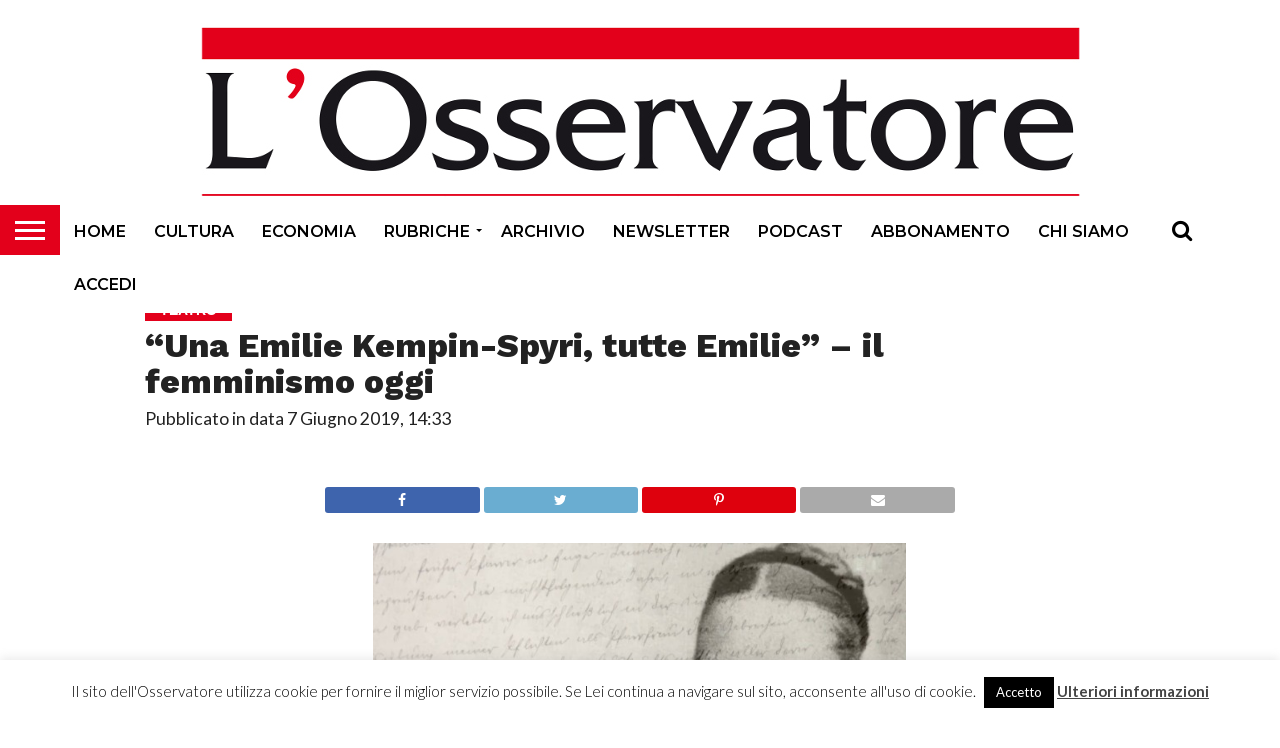

--- FILE ---
content_type: text/html; charset=UTF-8
request_url: https://www.osservatore.ch/una-emilie-kempin-spyri-tutte-emilie-il-femminismo-oggi_10614.html
body_size: 17591
content:
<!DOCTYPE html>
<html lang="it-IT">
<head>
<meta charset="UTF-8" >
<meta name="viewport" id="viewport" content="width=device-width, initial-scale=1.0, maximum-scale=1.0, minimum-scale=1.0, user-scalable=no" />


<link rel="shortcut icon" href="https://www.osservatore.ch/wp-content/uploads/2018/06/osservatore_16x16.jpg" /><link rel="alternate" type="application/rss+xml" title="RSS 2.0" href="https://www.osservatore.ch/feed" />
<link rel="alternate" type="text/xml" title="RSS .92" href="https://www.osservatore.ch/feed/rss" />
<link rel="alternate" type="application/atom+xml" title="Atom 0.3" href="https://www.osservatore.ch/feed/atom" />
<link rel="pingback" href="https://www.osservatore.ch/xmlrpc.php" />

<meta property="og:image" content="https://www.osservatore.ch/wp-content/uploads/2019/06/emilie_kempin_spyri_2.jpeg" />
<meta name="twitter:image" content="https://www.osservatore.ch/wp-content/uploads/2019/06/emilie_kempin_spyri_2.jpeg" />

<meta property="og:type" content="article" />
<meta property="og:description" content="Giovedì 13 giugno, alla vigilia dello sciopero femminista, nel Foyer dell&#8217;Aula magna dell’Università della Svizzera Italiana (ore 20:30), l&#8217;Istituto di diritto dell&#8217;USI e il Servizio pari opportunità portano nel campus di Lugano uno spettacolo teatrale sulla storia di Emilie Kempin-Spyri (1853-1901), la prima giurista svizzera. Si tratta di un viaggio temporale ed emotivo fatto dalla Emilie di ieri e da tutte [&hellip;]" />
<meta name="twitter:card" content="summary">
<meta name="twitter:url" content="https://www.osservatore.ch/una-emilie-kempin-spyri-tutte-emilie-il-femminismo-oggi_10614.html">
<meta name="twitter:title" content="“Una Emilie Kempin-Spyri, tutte Emilie” – il femminismo oggi">
<meta name="twitter:description" content="Giovedì 13 giugno, alla vigilia dello sciopero femminista, nel Foyer dell&#8217;Aula magna dell’Università della Svizzera Italiana (ore 20:30), l&#8217;Istituto di diritto dell&#8217;USI e il Servizio pari opportunità portano nel campus di Lugano uno spettacolo teatrale sulla storia di Emilie Kempin-Spyri (1853-1901), la prima giurista svizzera. Si tratta di un viaggio temporale ed emotivo fatto dalla Emilie di ieri e da tutte [&hellip;]">


<title>“Una Emilie Kempin-Spyri, tutte Emilie” – il femminismo oggi &#8211; L&#039;Osservatore</title>
<meta name='robots' content='max-image-preview:large' />
<link rel='dns-prefetch' href='//netdna.bootstrapcdn.com' />
<link rel='dns-prefetch' href='//www.googletagmanager.com' />
<link rel="alternate" type="application/rss+xml" title="L&#039;Osservatore &raquo; Feed" href="https://www.osservatore.ch/feed" />
<link rel="alternate" type="application/rss+xml" title="L&#039;Osservatore &raquo; Feed dei commenti" href="https://www.osservatore.ch/comments/feed" />
<link rel="alternate" type="application/rss+xml" title="L&#039;Osservatore &raquo; “Una Emilie Kempin-Spyri, tutte Emilie” – il femminismo oggi Feed dei commenti" href="https://www.osservatore.ch/una-emilie-kempin-spyri-tutte-emilie-il-femminismo-oggi_10614.html/feed" />
<link rel="alternate" title="oEmbed (JSON)" type="application/json+oembed" href="https://www.osservatore.ch/wp-json/oembed/1.0/embed?url=https%3A%2F%2Fwww.osservatore.ch%2Funa-emilie-kempin-spyri-tutte-emilie-il-femminismo-oggi_10614.html" />
<link rel="alternate" title="oEmbed (XML)" type="text/xml+oembed" href="https://www.osservatore.ch/wp-json/oembed/1.0/embed?url=https%3A%2F%2Fwww.osservatore.ch%2Funa-emilie-kempin-spyri-tutte-emilie-il-femminismo-oggi_10614.html&#038;format=xml" />
<!-- www.osservatore.ch is managing ads with Advanced Ads 2.0.16 – https://wpadvancedads.com/ --><script id="osser-ready">
			window.advanced_ads_ready=function(e,a){a=a||"complete";var d=function(e){return"interactive"===a?"loading"!==e:"complete"===e};d(document.readyState)?e():document.addEventListener("readystatechange",(function(a){d(a.target.readyState)&&e()}),{once:"interactive"===a})},window.advanced_ads_ready_queue=window.advanced_ads_ready_queue||[];		</script>
		<style id='wp-img-auto-sizes-contain-inline-css' type='text/css'>
img:is([sizes=auto i],[sizes^="auto," i]){contain-intrinsic-size:3000px 1500px}
/*# sourceURL=wp-img-auto-sizes-contain-inline-css */
</style>
<style id='wp-emoji-styles-inline-css' type='text/css'>

	img.wp-smiley, img.emoji {
		display: inline !important;
		border: none !important;
		box-shadow: none !important;
		height: 1em !important;
		width: 1em !important;
		margin: 0 0.07em !important;
		vertical-align: -0.1em !important;
		background: none !important;
		padding: 0 !important;
	}
/*# sourceURL=wp-emoji-styles-inline-css */
</style>
<style id='wp-block-library-inline-css' type='text/css'>
:root{--wp-block-synced-color:#7a00df;--wp-block-synced-color--rgb:122,0,223;--wp-bound-block-color:var(--wp-block-synced-color);--wp-editor-canvas-background:#ddd;--wp-admin-theme-color:#007cba;--wp-admin-theme-color--rgb:0,124,186;--wp-admin-theme-color-darker-10:#006ba1;--wp-admin-theme-color-darker-10--rgb:0,107,160.5;--wp-admin-theme-color-darker-20:#005a87;--wp-admin-theme-color-darker-20--rgb:0,90,135;--wp-admin-border-width-focus:2px}@media (min-resolution:192dpi){:root{--wp-admin-border-width-focus:1.5px}}.wp-element-button{cursor:pointer}:root .has-very-light-gray-background-color{background-color:#eee}:root .has-very-dark-gray-background-color{background-color:#313131}:root .has-very-light-gray-color{color:#eee}:root .has-very-dark-gray-color{color:#313131}:root .has-vivid-green-cyan-to-vivid-cyan-blue-gradient-background{background:linear-gradient(135deg,#00d084,#0693e3)}:root .has-purple-crush-gradient-background{background:linear-gradient(135deg,#34e2e4,#4721fb 50%,#ab1dfe)}:root .has-hazy-dawn-gradient-background{background:linear-gradient(135deg,#faaca8,#dad0ec)}:root .has-subdued-olive-gradient-background{background:linear-gradient(135deg,#fafae1,#67a671)}:root .has-atomic-cream-gradient-background{background:linear-gradient(135deg,#fdd79a,#004a59)}:root .has-nightshade-gradient-background{background:linear-gradient(135deg,#330968,#31cdcf)}:root .has-midnight-gradient-background{background:linear-gradient(135deg,#020381,#2874fc)}:root{--wp--preset--font-size--normal:16px;--wp--preset--font-size--huge:42px}.has-regular-font-size{font-size:1em}.has-larger-font-size{font-size:2.625em}.has-normal-font-size{font-size:var(--wp--preset--font-size--normal)}.has-huge-font-size{font-size:var(--wp--preset--font-size--huge)}.has-text-align-center{text-align:center}.has-text-align-left{text-align:left}.has-text-align-right{text-align:right}.has-fit-text{white-space:nowrap!important}#end-resizable-editor-section{display:none}.aligncenter{clear:both}.items-justified-left{justify-content:flex-start}.items-justified-center{justify-content:center}.items-justified-right{justify-content:flex-end}.items-justified-space-between{justify-content:space-between}.screen-reader-text{border:0;clip-path:inset(50%);height:1px;margin:-1px;overflow:hidden;padding:0;position:absolute;width:1px;word-wrap:normal!important}.screen-reader-text:focus{background-color:#ddd;clip-path:none;color:#444;display:block;font-size:1em;height:auto;left:5px;line-height:normal;padding:15px 23px 14px;text-decoration:none;top:5px;width:auto;z-index:100000}html :where(.has-border-color){border-style:solid}html :where([style*=border-top-color]){border-top-style:solid}html :where([style*=border-right-color]){border-right-style:solid}html :where([style*=border-bottom-color]){border-bottom-style:solid}html :where([style*=border-left-color]){border-left-style:solid}html :where([style*=border-width]){border-style:solid}html :where([style*=border-top-width]){border-top-style:solid}html :where([style*=border-right-width]){border-right-style:solid}html :where([style*=border-bottom-width]){border-bottom-style:solid}html :where([style*=border-left-width]){border-left-style:solid}html :where(img[class*=wp-image-]){height:auto;max-width:100%}:where(figure){margin:0 0 1em}html :where(.is-position-sticky){--wp-admin--admin-bar--position-offset:var(--wp-admin--admin-bar--height,0px)}@media screen and (max-width:600px){html :where(.is-position-sticky){--wp-admin--admin-bar--position-offset:0px}}

/*# sourceURL=wp-block-library-inline-css */
</style><style id='global-styles-inline-css' type='text/css'>
:root{--wp--preset--aspect-ratio--square: 1;--wp--preset--aspect-ratio--4-3: 4/3;--wp--preset--aspect-ratio--3-4: 3/4;--wp--preset--aspect-ratio--3-2: 3/2;--wp--preset--aspect-ratio--2-3: 2/3;--wp--preset--aspect-ratio--16-9: 16/9;--wp--preset--aspect-ratio--9-16: 9/16;--wp--preset--color--black: #000000;--wp--preset--color--cyan-bluish-gray: #abb8c3;--wp--preset--color--white: #ffffff;--wp--preset--color--pale-pink: #f78da7;--wp--preset--color--vivid-red: #cf2e2e;--wp--preset--color--luminous-vivid-orange: #ff6900;--wp--preset--color--luminous-vivid-amber: #fcb900;--wp--preset--color--light-green-cyan: #7bdcb5;--wp--preset--color--vivid-green-cyan: #00d084;--wp--preset--color--pale-cyan-blue: #8ed1fc;--wp--preset--color--vivid-cyan-blue: #0693e3;--wp--preset--color--vivid-purple: #9b51e0;--wp--preset--gradient--vivid-cyan-blue-to-vivid-purple: linear-gradient(135deg,rgb(6,147,227) 0%,rgb(155,81,224) 100%);--wp--preset--gradient--light-green-cyan-to-vivid-green-cyan: linear-gradient(135deg,rgb(122,220,180) 0%,rgb(0,208,130) 100%);--wp--preset--gradient--luminous-vivid-amber-to-luminous-vivid-orange: linear-gradient(135deg,rgb(252,185,0) 0%,rgb(255,105,0) 100%);--wp--preset--gradient--luminous-vivid-orange-to-vivid-red: linear-gradient(135deg,rgb(255,105,0) 0%,rgb(207,46,46) 100%);--wp--preset--gradient--very-light-gray-to-cyan-bluish-gray: linear-gradient(135deg,rgb(238,238,238) 0%,rgb(169,184,195) 100%);--wp--preset--gradient--cool-to-warm-spectrum: linear-gradient(135deg,rgb(74,234,220) 0%,rgb(151,120,209) 20%,rgb(207,42,186) 40%,rgb(238,44,130) 60%,rgb(251,105,98) 80%,rgb(254,248,76) 100%);--wp--preset--gradient--blush-light-purple: linear-gradient(135deg,rgb(255,206,236) 0%,rgb(152,150,240) 100%);--wp--preset--gradient--blush-bordeaux: linear-gradient(135deg,rgb(254,205,165) 0%,rgb(254,45,45) 50%,rgb(107,0,62) 100%);--wp--preset--gradient--luminous-dusk: linear-gradient(135deg,rgb(255,203,112) 0%,rgb(199,81,192) 50%,rgb(65,88,208) 100%);--wp--preset--gradient--pale-ocean: linear-gradient(135deg,rgb(255,245,203) 0%,rgb(182,227,212) 50%,rgb(51,167,181) 100%);--wp--preset--gradient--electric-grass: linear-gradient(135deg,rgb(202,248,128) 0%,rgb(113,206,126) 100%);--wp--preset--gradient--midnight: linear-gradient(135deg,rgb(2,3,129) 0%,rgb(40,116,252) 100%);--wp--preset--font-size--small: 13px;--wp--preset--font-size--medium: 20px;--wp--preset--font-size--large: 36px;--wp--preset--font-size--x-large: 42px;--wp--preset--spacing--20: 0.44rem;--wp--preset--spacing--30: 0.67rem;--wp--preset--spacing--40: 1rem;--wp--preset--spacing--50: 1.5rem;--wp--preset--spacing--60: 2.25rem;--wp--preset--spacing--70: 3.38rem;--wp--preset--spacing--80: 5.06rem;--wp--preset--shadow--natural: 6px 6px 9px rgba(0, 0, 0, 0.2);--wp--preset--shadow--deep: 12px 12px 50px rgba(0, 0, 0, 0.4);--wp--preset--shadow--sharp: 6px 6px 0px rgba(0, 0, 0, 0.2);--wp--preset--shadow--outlined: 6px 6px 0px -3px rgb(255, 255, 255), 6px 6px rgb(0, 0, 0);--wp--preset--shadow--crisp: 6px 6px 0px rgb(0, 0, 0);}:where(.is-layout-flex){gap: 0.5em;}:where(.is-layout-grid){gap: 0.5em;}body .is-layout-flex{display: flex;}.is-layout-flex{flex-wrap: wrap;align-items: center;}.is-layout-flex > :is(*, div){margin: 0;}body .is-layout-grid{display: grid;}.is-layout-grid > :is(*, div){margin: 0;}:where(.wp-block-columns.is-layout-flex){gap: 2em;}:where(.wp-block-columns.is-layout-grid){gap: 2em;}:where(.wp-block-post-template.is-layout-flex){gap: 1.25em;}:where(.wp-block-post-template.is-layout-grid){gap: 1.25em;}.has-black-color{color: var(--wp--preset--color--black) !important;}.has-cyan-bluish-gray-color{color: var(--wp--preset--color--cyan-bluish-gray) !important;}.has-white-color{color: var(--wp--preset--color--white) !important;}.has-pale-pink-color{color: var(--wp--preset--color--pale-pink) !important;}.has-vivid-red-color{color: var(--wp--preset--color--vivid-red) !important;}.has-luminous-vivid-orange-color{color: var(--wp--preset--color--luminous-vivid-orange) !important;}.has-luminous-vivid-amber-color{color: var(--wp--preset--color--luminous-vivid-amber) !important;}.has-light-green-cyan-color{color: var(--wp--preset--color--light-green-cyan) !important;}.has-vivid-green-cyan-color{color: var(--wp--preset--color--vivid-green-cyan) !important;}.has-pale-cyan-blue-color{color: var(--wp--preset--color--pale-cyan-blue) !important;}.has-vivid-cyan-blue-color{color: var(--wp--preset--color--vivid-cyan-blue) !important;}.has-vivid-purple-color{color: var(--wp--preset--color--vivid-purple) !important;}.has-black-background-color{background-color: var(--wp--preset--color--black) !important;}.has-cyan-bluish-gray-background-color{background-color: var(--wp--preset--color--cyan-bluish-gray) !important;}.has-white-background-color{background-color: var(--wp--preset--color--white) !important;}.has-pale-pink-background-color{background-color: var(--wp--preset--color--pale-pink) !important;}.has-vivid-red-background-color{background-color: var(--wp--preset--color--vivid-red) !important;}.has-luminous-vivid-orange-background-color{background-color: var(--wp--preset--color--luminous-vivid-orange) !important;}.has-luminous-vivid-amber-background-color{background-color: var(--wp--preset--color--luminous-vivid-amber) !important;}.has-light-green-cyan-background-color{background-color: var(--wp--preset--color--light-green-cyan) !important;}.has-vivid-green-cyan-background-color{background-color: var(--wp--preset--color--vivid-green-cyan) !important;}.has-pale-cyan-blue-background-color{background-color: var(--wp--preset--color--pale-cyan-blue) !important;}.has-vivid-cyan-blue-background-color{background-color: var(--wp--preset--color--vivid-cyan-blue) !important;}.has-vivid-purple-background-color{background-color: var(--wp--preset--color--vivid-purple) !important;}.has-black-border-color{border-color: var(--wp--preset--color--black) !important;}.has-cyan-bluish-gray-border-color{border-color: var(--wp--preset--color--cyan-bluish-gray) !important;}.has-white-border-color{border-color: var(--wp--preset--color--white) !important;}.has-pale-pink-border-color{border-color: var(--wp--preset--color--pale-pink) !important;}.has-vivid-red-border-color{border-color: var(--wp--preset--color--vivid-red) !important;}.has-luminous-vivid-orange-border-color{border-color: var(--wp--preset--color--luminous-vivid-orange) !important;}.has-luminous-vivid-amber-border-color{border-color: var(--wp--preset--color--luminous-vivid-amber) !important;}.has-light-green-cyan-border-color{border-color: var(--wp--preset--color--light-green-cyan) !important;}.has-vivid-green-cyan-border-color{border-color: var(--wp--preset--color--vivid-green-cyan) !important;}.has-pale-cyan-blue-border-color{border-color: var(--wp--preset--color--pale-cyan-blue) !important;}.has-vivid-cyan-blue-border-color{border-color: var(--wp--preset--color--vivid-cyan-blue) !important;}.has-vivid-purple-border-color{border-color: var(--wp--preset--color--vivid-purple) !important;}.has-vivid-cyan-blue-to-vivid-purple-gradient-background{background: var(--wp--preset--gradient--vivid-cyan-blue-to-vivid-purple) !important;}.has-light-green-cyan-to-vivid-green-cyan-gradient-background{background: var(--wp--preset--gradient--light-green-cyan-to-vivid-green-cyan) !important;}.has-luminous-vivid-amber-to-luminous-vivid-orange-gradient-background{background: var(--wp--preset--gradient--luminous-vivid-amber-to-luminous-vivid-orange) !important;}.has-luminous-vivid-orange-to-vivid-red-gradient-background{background: var(--wp--preset--gradient--luminous-vivid-orange-to-vivid-red) !important;}.has-very-light-gray-to-cyan-bluish-gray-gradient-background{background: var(--wp--preset--gradient--very-light-gray-to-cyan-bluish-gray) !important;}.has-cool-to-warm-spectrum-gradient-background{background: var(--wp--preset--gradient--cool-to-warm-spectrum) !important;}.has-blush-light-purple-gradient-background{background: var(--wp--preset--gradient--blush-light-purple) !important;}.has-blush-bordeaux-gradient-background{background: var(--wp--preset--gradient--blush-bordeaux) !important;}.has-luminous-dusk-gradient-background{background: var(--wp--preset--gradient--luminous-dusk) !important;}.has-pale-ocean-gradient-background{background: var(--wp--preset--gradient--pale-ocean) !important;}.has-electric-grass-gradient-background{background: var(--wp--preset--gradient--electric-grass) !important;}.has-midnight-gradient-background{background: var(--wp--preset--gradient--midnight) !important;}.has-small-font-size{font-size: var(--wp--preset--font-size--small) !important;}.has-medium-font-size{font-size: var(--wp--preset--font-size--medium) !important;}.has-large-font-size{font-size: var(--wp--preset--font-size--large) !important;}.has-x-large-font-size{font-size: var(--wp--preset--font-size--x-large) !important;}
/*# sourceURL=global-styles-inline-css */
</style>

<style id='classic-theme-styles-inline-css' type='text/css'>
/*! This file is auto-generated */
.wp-block-button__link{color:#fff;background-color:#32373c;border-radius:9999px;box-shadow:none;text-decoration:none;padding:calc(.667em + 2px) calc(1.333em + 2px);font-size:1.125em}.wp-block-file__button{background:#32373c;color:#fff;text-decoration:none}
/*# sourceURL=/wp-includes/css/classic-themes.min.css */
</style>
<link rel='stylesheet' id='contact-form-7-css' href='https://www.osservatore.ch/wp-content/plugins/contact-form-7/includes/css/styles.css?ver=6.1.4' type='text/css' media='all' />
<link rel='stylesheet' id='cookie-law-info-css' href='https://www.osservatore.ch/wp-content/plugins/cookie-law-info/legacy/public/css/cookie-law-info-public.css?ver=3.3.9.1' type='text/css' media='all' />
<link rel='stylesheet' id='cookie-law-info-gdpr-css' href='https://www.osservatore.ch/wp-content/plugins/cookie-law-info/legacy/public/css/cookie-law-info-gdpr.css?ver=3.3.9.1' type='text/css' media='all' />
<link rel='stylesheet' id='mvp-score-style-css' href='https://www.osservatore.ch/wp-content/plugins/mvp-scoreboard/css/score-style.css?ver=6.9' type='text/css' media='all' />
<link rel='stylesheet' id='pdp/front.css-css' href='https://www.osservatore.ch/wp-content/plugins/post-draft-preview/dist/styles/front.css' type='text/css' media='all' />
<link rel='stylesheet' id='mvp-custom-style-css' href='https://www.osservatore.ch/wp-content/themes/flex-mag/style.css?ver=6.9' type='text/css' media='all' />
<link rel='stylesheet' id='mvp-custom-child-style-css' href='https://www.osservatore.ch/wp-content/themes/osservatore/style.css?ver=1.1.2' type='text/css' media='all' />
<link rel='stylesheet' id='mvp-reset-css' href='https://www.osservatore.ch/wp-content/themes/flex-mag/css/reset.css?ver=6.9' type='text/css' media='all' />
<link rel='stylesheet' id='mvp-fontawesome-css' href='//netdna.bootstrapcdn.com/font-awesome/4.7.0/css/font-awesome.css?ver=6.9' type='text/css' media='all' />
<link rel='stylesheet' id='mvp-style-css' href='https://www.osservatore.ch/wp-content/themes/osservatore/style.css?ver=6.9' type='text/css' media='all' />
<link rel='stylesheet' id='mvp-media-queries-css' href='https://www.osservatore.ch/wp-content/themes/flex-mag/css/media-queries.css?ver=6.9' type='text/css' media='all' />
<script type="text/javascript" src="https://www.osservatore.ch/wp-includes/js/jquery/jquery.min.js?ver=3.7.1" id="jquery-core-js"></script>
<script type="text/javascript" src="https://www.osservatore.ch/wp-includes/js/jquery/jquery-migrate.min.js?ver=3.4.1" id="jquery-migrate-js"></script>
<script type="text/javascript" id="cookie-law-info-js-extra">
/* <![CDATA[ */
var Cli_Data = {"nn_cookie_ids":[],"cookielist":[],"non_necessary_cookies":[],"ccpaEnabled":"","ccpaRegionBased":"","ccpaBarEnabled":"","strictlyEnabled":["necessary","obligatoire"],"ccpaType":"gdpr","js_blocking":"","custom_integration":"","triggerDomRefresh":"","secure_cookies":""};
var cli_cookiebar_settings = {"animate_speed_hide":"500","animate_speed_show":"500","background":"#fff","border":"#444","border_on":"","button_1_button_colour":"#000","button_1_button_hover":"#000000","button_1_link_colour":"#fff","button_1_as_button":"1","button_1_new_win":"","button_2_button_colour":"#333","button_2_button_hover":"#292929","button_2_link_colour":"#444","button_2_as_button":"","button_2_hidebar":"1","button_3_button_colour":"#000","button_3_button_hover":"#000000","button_3_link_colour":"#fff","button_3_as_button":"1","button_3_new_win":"","button_4_button_colour":"#000","button_4_button_hover":"#000000","button_4_link_colour":"#fff","button_4_as_button":"1","button_7_button_colour":"#61a229","button_7_button_hover":"#4e8221","button_7_link_colour":"#fff","button_7_as_button":"1","button_7_new_win":"","font_family":"inherit","header_fix":"","notify_animate_hide":"1","notify_animate_show":"","notify_div_id":"#cookie-law-info-bar","notify_position_horizontal":"right","notify_position_vertical":"bottom","scroll_close":"","scroll_close_reload":"","accept_close_reload":"","reject_close_reload":"","showagain_tab":"","showagain_background":"#fff","showagain_border":"#000","showagain_div_id":"#cookie-law-info-again","showagain_x_position":"100px","text":"#000","show_once_yn":"","show_once":"10000","logging_on":"","as_popup":"","popup_overlay":"1","bar_heading_text":"","cookie_bar_as":"banner","popup_showagain_position":"bottom-right","widget_position":"left"};
var log_object = {"ajax_url":"https://www.osservatore.ch/wp-admin/admin-ajax.php"};
//# sourceURL=cookie-law-info-js-extra
/* ]]> */
</script>
<script type="text/javascript" src="https://www.osservatore.ch/wp-content/plugins/cookie-law-info/legacy/public/js/cookie-law-info-public.js?ver=3.3.9.1" id="cookie-law-info-js"></script>
<script type="text/javascript" id="advanced-ads-advanced-js-js-extra">
/* <![CDATA[ */
var advads_options = {"blog_id":"1","privacy":{"enabled":false,"state":"not_needed"}};
//# sourceURL=advanced-ads-advanced-js-js-extra
/* ]]> */
</script>
<script type="text/javascript" src="https://www.osservatore.ch/wp-content/plugins/advanced-ads/public/assets/js/advanced.min.js?ver=2.0.16" id="advanced-ads-advanced-js-js"></script>
<link rel="https://api.w.org/" href="https://www.osservatore.ch/wp-json/" /><link rel="alternate" title="JSON" type="application/json" href="https://www.osservatore.ch/wp-json/wp/v2/posts/10614" /><link rel="EditURI" type="application/rsd+xml" title="RSD" href="https://www.osservatore.ch/xmlrpc.php?rsd" />
<meta name="generator" content="WordPress 6.9" />
<link rel="canonical" href="https://www.osservatore.ch/una-emilie-kempin-spyri-tutte-emilie-il-femminismo-oggi_10614.html" />
<link rel='shortlink' href='https://www.osservatore.ch/?p=10614' />
<meta name="generator" content="Site Kit by Google 1.170.0" />
<style type='text/css'>

@import url(//fonts.googleapis.com/css?family=Oswald:400,700|Lato:400,700|Work+Sans:900|Montserrat:400,700|Open+Sans:800|Playfair+Display:400,700,900|Quicksand|Raleway:200,400,700|Roboto+Slab:400,700|Work+Sans:100,200,300,400,500,600,700,800,900|Montserrat:100,200,300,400,500,600,700,800,900|Work+Sans:100,200,300,400,400italic,500,600,700,700italic,800,900|Lato:100,200,300,400,400italic,500,600,700,700italic,800,900|Montserrat:100,200,300,400,500,600,700,800,900&subset=latin,latin-ext,cyrillic,cyrillic-ext,greek-ext,greek,vietnamese);

#wallpaper {
	background: url() no-repeat 50% 0;
	}
body,
.blog-widget-text p,
.feat-widget-text p,
.post-info-right,
span.post-excerpt,
span.feat-caption,
span.soc-count-text,
#content-main p,
#commentspopup .comments-pop,
.archive-list-text p,
.author-box-bot p,
#post-404 p,
.foot-widget,
#home-feat-text p,
.feat-top2-left-text p,
.feat-wide1-text p,
.feat-wide4-text p,
#content-main table,
.foot-copy p,
.video-main-text p {
	font-family: 'Lato', sans-serif;
	}

a,
a:visited,
.post-info-name a {
	color: #e3001b;
	}

a:hover {
	color: #999999;
	}

.fly-but-wrap,
span.feat-cat,
span.post-head-cat,
.prev-next-text a,
.prev-next-text a:visited,
.prev-next-text a:hover {
	background: #e3001b;
	}

.fly-but-wrap {
	background: #e3001b;
	}

.fly-but-wrap span {
	background: #ffffff;
	}

.woocommerce .star-rating span:before {
	color: #e3001b;
	}

.woocommerce .widget_price_filter .ui-slider .ui-slider-range,
.woocommerce .widget_price_filter .ui-slider .ui-slider-handle {
	background-color: #e3001b;
	}

.woocommerce span.onsale,
.woocommerce #respond input#submit.alt,
.woocommerce a.button.alt,
.woocommerce button.button.alt,
.woocommerce input.button.alt,
.woocommerce #respond input#submit.alt:hover,
.woocommerce a.button.alt:hover,
.woocommerce button.button.alt:hover,
.woocommerce input.button.alt:hover {
	background-color: #e3001b;
	}

span.post-header {
	border-top: 4px solid #e3001b;
	}

#main-nav-wrap,
nav.main-menu-wrap,
.nav-logo,
.nav-right-wrap,
.nav-menu-out,
.nav-logo-out,
#head-main-top {
	-webkit-backface-visibility: hidden;
	background: #ffffff;
	}

nav.main-menu-wrap ul li a,
.nav-menu-out:hover ul li:hover a,
.nav-menu-out:hover span.nav-search-but:hover i,
.nav-menu-out:hover span.nav-soc-but:hover i,
span.nav-search-but i,
span.nav-soc-but i {
	color: #000000;
	}

.nav-menu-out:hover li.menu-item-has-children:hover a:after,
nav.main-menu-wrap ul li.menu-item-has-children a:after {
	border-color: #000000 transparent transparent transparent;
	}

.nav-menu-out:hover ul li a,
.nav-menu-out:hover span.nav-search-but i,
.nav-menu-out:hover span.nav-soc-but i {
	color: #fdacc8;
	}

.nav-menu-out:hover li.menu-item-has-children a:after {
	border-color: #fdacc8 transparent transparent transparent;
	}

.nav-menu-out:hover ul li ul.mega-list li a,
.side-list-text p,
.row-widget-text p,
.blog-widget-text h2,
.feat-widget-text h2,
.archive-list-text h2,
h2.author-list-head a,
.mvp-related-text a {
	color: #000000;
	}

ul.mega-list li:hover a,
ul.side-list li:hover .side-list-text p,
ul.row-widget-list li:hover .row-widget-text p,
ul.blog-widget-list li:hover .blog-widget-text h2,
.feat-widget-wrap:hover .feat-widget-text h2,
ul.archive-list li:hover .archive-list-text h2,
ul.archive-col-list li:hover .archive-list-text h2,
h2.author-list-head a:hover,
.mvp-related-posts ul li:hover .mvp-related-text a {
	color: #999999 !important;
	}

span.more-posts-text,
a.inf-more-but,
#comments-button a,
#comments-button span.comment-but-text {
	border: 1px solid #e3001b;
	}

span.more-posts-text,
a.inf-more-but,
#comments-button a,
#comments-button span.comment-but-text {
	color: #e3001b !important;
	}

#comments-button a:hover,
#comments-button span.comment-but-text:hover,
a.inf-more-but:hover,
span.more-posts-text:hover {
	background: #e3001b;
	}

nav.main-menu-wrap ul li a,
ul.col-tabs li a,
nav.fly-nav-menu ul li a,
.foot-menu .menu li a {
	font-family: 'Montserrat', sans-serif;
	}

.feat-top2-right-text h2,
.side-list-text p,
.side-full-text p,
.row-widget-text p,
.feat-widget-text h2,
.blog-widget-text h2,
.prev-next-text a,
.prev-next-text a:visited,
.prev-next-text a:hover,
span.post-header,
.archive-list-text h2,
#woo-content h1.page-title,
.woocommerce div.product .product_title,
.woocommerce ul.products li.product h3,
.video-main-text h2,
.mvp-related-text a {
	font-family: 'Montserrat', sans-serif;
	}

.feat-wide-sub-text h2,
#home-feat-text h2,
.feat-top2-left-text h2,
.feat-wide1-text h2,
.feat-wide4-text h2,
.feat-wide5-text h2,
h1.post-title,
#content-main h1.post-title,
#post-404 h1,
h1.post-title-wide,
#content-main blockquote p,
#commentspopup #content-main h1 {
	font-family: 'Work Sans', sans-serif;
	}

h3.home-feat-title,
h3.side-list-title,
#infscr-loading,
.score-nav-menu select,
h1.cat-head,
h1.arch-head,
h2.author-list-head,
h3.foot-head,
.woocommerce ul.product_list_widget span.product-title,
.woocommerce ul.product_list_widget li a,
.woocommerce #reviews #comments ol.commentlist li .comment-text p.meta,
.woocommerce .related h2,
.woocommerce div.product .woocommerce-tabs .panel h2,
.woocommerce div.product .product_title,
#content-main h1,
#content-main h2,
#content-main h3,
#content-main h4,
#content-main h5,
#content-main h6 {
	font-family: 'Work Sans', sans-serif;
	}

</style>
	
<style type="text/css">


.post-cont-out,
.post-cont-in {
	margin-right: 0;
	}

.nav-links {
	display: none;
	}


.post-wrap-out1,
.post-wrap-in1 {
	margin-right: 0;
	}
#body-main-wrap {
	background: #fff;
	}
#main-nav-wrap {
	border-bottom: 1px solid #ddd;
	}




#main-nav-wrap {
	border-bottom: none;
	}

.nav-left-wrap {
	width: 60px;
	}
.nav-logo-out {
	margin-left: -60px;
	}
.nav-logo-in {
	margin-left: 60px;
	}
.nav-logo-show {
	padding-right: 20px;
	width: 200px;
	height: 50px;
	}
.nav-logo-show img {
	width: auto;
	}
.nav-left-width {
	width: 280px !important;
	}
.nav-logo-out-fade {
	margin-left: -280px;
	}
.nav-logo-in-fade {
	margin-left: 280px;
	}

</style>

		<script type="text/javascript">
			var advadsCfpQueue = [];
			var advadsCfpAd = function( adID ) {
				if ( 'undefined' === typeof advadsProCfp ) {
					advadsCfpQueue.push( adID )
				} else {
					advadsProCfp.addElement( adID )
				}
			}
		</script>
		
</head>

<body class="wp-singular post-template-default single single-post postid-10614 single-format-standard wp-theme-flex-mag wp-child-theme-osservatore aa-prefix-osser-">
    <div id="site" class="left relative">
        <div id="site-wrap" class="left relative">
                        <div id="fly-wrap">
	<div class="fly-wrap-out">
		<div class="fly-side-wrap">
			<ul class="fly-bottom-soc left relative">
																																									<li class="rss-soc">
						<a href="https://www.osservatore.ch/feed/rss" target="_blank">
						<i class="fa fa-rss fa-2"></i>
						</a>
					</li>
							</ul>
		</div><!--fly-side-wrap-->
		<div class="fly-wrap-in">
			<div id="fly-menu-wrap">
				<nav class="fly-nav-menu left relative">
					<div class="menu-menu-principale-container"><ul id="menu-menu-principale" class="menu"><li id="menu-item-22" class="menu-item menu-item-type-post_type menu-item-object-page menu-item-home menu-item-22"><a href="https://www.osservatore.ch/">Home</a></li>
<li id="menu-item-36" class="menu-item menu-item-type-taxonomy menu-item-object-category current-post-ancestor menu-item-36"><a href="https://www.osservatore.ch/category/articoli/cultura">Cultura</a></li>
<li id="menu-item-37" class="menu-item menu-item-type-taxonomy menu-item-object-category menu-item-37"><a href="https://www.osservatore.ch/category/articoli/economia">Economia</a></li>
<li id="menu-item-126" class="menu-item menu-item-type-post_type menu-item-object-page menu-item-has-children menu-item-126"><a href="https://www.osservatore.ch/rubriche">Rubriche</a>
<ul class="sub-menu">
	<li id="menu-item-25073" class="menu-item menu-item-type-taxonomy menu-item-object-category menu-item-25073"><a href="https://www.osservatore.ch/category/articoli/rubriche/impressioni-di-una-crisi">Impressioni di una crisi</a></li>
	<li id="menu-item-17411" class="menu-item menu-item-type-taxonomy menu-item-object-category menu-item-17411"><a href="https://www.osservatore.ch/category/articoli/rubriche/asterischi">Asterischi</a></li>
	<li id="menu-item-167" class="menu-item menu-item-type-taxonomy menu-item-object-category menu-item-167"><a href="https://www.osservatore.ch/category/articoli/rubriche/viaggi-di-manuela">I viaggi di Manuela</a></li>
	<li id="menu-item-34264" class="menu-item menu-item-type-taxonomy menu-item-object-category menu-item-34264"><a href="https://www.osservatore.ch/category/articoli/rubriche/altri-viaggi">Altri viaggi</a></li>
	<li id="menu-item-89367" class="menu-item menu-item-type-taxonomy menu-item-object-category menu-item-89367"><a href="https://www.osservatore.ch/category/articoli/rubriche/balades-litteraires">Balades Littéraires</a></li>
	<li id="menu-item-43792" class="menu-item menu-item-type-taxonomy menu-item-object-category menu-item-43792"><a href="https://www.osservatore.ch/category/articoli/rubriche/incanti">InCanti</a></li>
	<li id="menu-item-27365" class="menu-item menu-item-type-taxonomy menu-item-object-category menu-item-27365"><a href="https://www.osservatore.ch/category/articoli/rubriche/persone-e-paesi">Persone e paesi</a></li>
	<li id="menu-item-9866" class="menu-item menu-item-type-taxonomy menu-item-object-category menu-item-9866"><a href="https://www.osservatore.ch/category/articoli/rubriche/diario-ascolto">Diario d&#8217;ascolto</a></li>
	<li id="menu-item-20403" class="menu-item menu-item-type-taxonomy menu-item-object-category menu-item-20403"><a href="https://www.osservatore.ch/category/articoli/rubriche/fuori_dal_coro">Fuori dal coro</a></li>
	<li id="menu-item-14568" class="menu-item menu-item-type-taxonomy menu-item-object-category menu-item-14568"><a href="https://www.osservatore.ch/category/articoli/rubriche/della-serie">Della Serie&#8230;</a></li>
	<li id="menu-item-141" class="menu-item menu-item-type-taxonomy menu-item-object-category menu-item-141"><a href="https://www.osservatore.ch/category/informazioni">La redazione informa</a></li>
</ul>
</li>
<li id="menu-item-935" class="menu-item menu-item-type-post_type menu-item-object-page menu-item-935"><a href="https://www.osservatore.ch/archivio">Archivio</a></li>
<li id="menu-item-10982" class="menu-item menu-item-type-post_type menu-item-object-page menu-item-10982"><a href="https://www.osservatore.ch/newsletter">Newsletter</a></li>
<li id="menu-item-81555" class="menu-item menu-item-type-custom menu-item-object-custom menu-item-81555"><a href="https://podcast.osservatore.ch">Podcast</a></li>
<li id="menu-item-6483" class="menu-item menu-item-type-post_type menu-item-object-page menu-item-6483"><a href="https://www.osservatore.ch/abbonamento">Abbonamento</a></li>
<li id="menu-item-32" class="menu-item menu-item-type-post_type menu-item-object-page menu-item-32"><a href="https://www.osservatore.ch/chi-siamo">Chi siamo</a></li>
<li><a href="https://www.osservatore.ch/wp-login.php?redirect_to=https%3A%2F%2Fwww.osservatore.ch%2Funa-emilie-kempin-spyri-tutte-emilie-il-femminismo-oggi_10614.html">Accedi</a></li></ul></div>				</nav>
			</div><!--fly-menu-wrap-->
		</div><!--fly-wrap-in-->
	</div><!--fly-wrap-out-->
</div><!--fly-wrap-->            <div id="head-main-wrap" class="left relative">
                <div id="head-main-top" class="left relative">
                                                                                                                                                                            <div class="logo-wide-wrap left relative">
                                                            <a itemprop="url" href="https://www.osservatore.ch/"><img itemprop="logo" src="https://www.osservatore.ch/wp-content/uploads/2018/06/osservatore_testata.jpg" alt="L&#039;Osservatore" data-rjs="2" /></a>
                                                                                        <h2 class="mvp-logo-title">L&#039;Osservatore</h2>
                                                    </div><!--logo-wide-wrap-->
                                    </div><!--head-main-top-->
                <div id="main-nav-wrap">
                    <div class="nav-out">
                        <div class="nav-in">
                            <div id="main-nav-cont" class="left" itemscope itemtype="http://schema.org/Organization">
                                <div class="nav-logo-out">
                                    <div class="nav-left-wrap left relative">
                                        <div class="fly-but-wrap left relative">
                                            <span></span>
                                            <span></span>
                                            <span></span>
                                            <span></span>
                                        </div><!--fly-but-wrap-->
                                                                                    <div class="nav-logo-fade left">
                                                                                                    <a href="https://www.osservatore.ch/"><img src="https://www.osservatore.ch/wp-content/uploads/2018/06/osservatore_testata.jpg" alt="L&#039;Osservatore" data-rjs="2" /></a>
                                                                                            </div><!--nav-logo-fade-->
                                                                            </div><!--nav-left-wrap-->
                                    <div class="nav-logo-in">
                                        <div class="nav-menu-out">
                                            <div class="nav-menu-in">
                                                <nav class="main-menu-wrap left">
                                                    <div class="menu-menu-principale-container"><ul id="menu-menu-principale-1" class="menu"><li class="menu-item menu-item-type-post_type menu-item-object-page menu-item-home menu-item-22"><a href="https://www.osservatore.ch/">Home</a></li>
<li class="menu-item menu-item-type-taxonomy menu-item-object-category current-post-ancestor menu-item-36"><a href="https://www.osservatore.ch/category/articoli/cultura">Cultura</a></li>
<li class="menu-item menu-item-type-taxonomy menu-item-object-category menu-item-37"><a href="https://www.osservatore.ch/category/articoli/economia">Economia</a></li>
<li class="menu-item menu-item-type-post_type menu-item-object-page menu-item-has-children menu-item-126"><a href="https://www.osservatore.ch/rubriche">Rubriche</a>
<ul class="sub-menu">
	<li class="menu-item menu-item-type-taxonomy menu-item-object-category menu-item-25073"><a href="https://www.osservatore.ch/category/articoli/rubriche/impressioni-di-una-crisi">Impressioni di una crisi</a></li>
	<li class="menu-item menu-item-type-taxonomy menu-item-object-category menu-item-17411"><a href="https://www.osservatore.ch/category/articoli/rubriche/asterischi">Asterischi</a></li>
	<li class="menu-item menu-item-type-taxonomy menu-item-object-category menu-item-167"><a href="https://www.osservatore.ch/category/articoli/rubriche/viaggi-di-manuela">I viaggi di Manuela</a></li>
	<li class="menu-item menu-item-type-taxonomy menu-item-object-category menu-item-34264"><a href="https://www.osservatore.ch/category/articoli/rubriche/altri-viaggi">Altri viaggi</a></li>
	<li class="menu-item menu-item-type-taxonomy menu-item-object-category menu-item-89367"><a href="https://www.osservatore.ch/category/articoli/rubriche/balades-litteraires">Balades Littéraires</a></li>
	<li class="menu-item menu-item-type-taxonomy menu-item-object-category menu-item-43792"><a href="https://www.osservatore.ch/category/articoli/rubriche/incanti">InCanti</a></li>
	<li class="menu-item menu-item-type-taxonomy menu-item-object-category menu-item-27365"><a href="https://www.osservatore.ch/category/articoli/rubriche/persone-e-paesi">Persone e paesi</a></li>
	<li class="menu-item menu-item-type-taxonomy menu-item-object-category menu-item-9866"><a href="https://www.osservatore.ch/category/articoli/rubriche/diario-ascolto">Diario d&#8217;ascolto</a></li>
	<li class="menu-item menu-item-type-taxonomy menu-item-object-category menu-item-20403"><a href="https://www.osservatore.ch/category/articoli/rubriche/fuori_dal_coro">Fuori dal coro</a></li>
	<li class="menu-item menu-item-type-taxonomy menu-item-object-category menu-item-14568"><a href="https://www.osservatore.ch/category/articoli/rubriche/della-serie">Della Serie&#8230;</a></li>
	<li class="menu-item menu-item-type-taxonomy menu-item-object-category menu-item-141"><a href="https://www.osservatore.ch/category/informazioni">La redazione informa</a></li>
</ul>
</li>
<li class="menu-item menu-item-type-post_type menu-item-object-page menu-item-935"><a href="https://www.osservatore.ch/archivio">Archivio</a></li>
<li class="menu-item menu-item-type-post_type menu-item-object-page menu-item-10982"><a href="https://www.osservatore.ch/newsletter">Newsletter</a></li>
<li class="menu-item menu-item-type-custom menu-item-object-custom menu-item-81555"><a href="https://podcast.osservatore.ch">Podcast</a></li>
<li class="menu-item menu-item-type-post_type menu-item-object-page menu-item-6483"><a href="https://www.osservatore.ch/abbonamento">Abbonamento</a></li>
<li class="menu-item menu-item-type-post_type menu-item-object-page menu-item-32"><a href="https://www.osservatore.ch/chi-siamo">Chi siamo</a></li>
<li><a href="https://www.osservatore.ch/wp-login.php?redirect_to=https%3A%2F%2Fwww.osservatore.ch%2Funa-emilie-kempin-spyri-tutte-emilie-il-femminismo-oggi_10614.html">Accedi</a></li></ul></div>                                                </nav>
                                            </div><!--nav-menu-in-->
                                            <div class="nav-right-wrap relative">
                                                <div class="nav-search-wrap left relative">
                                                    <span class="nav-search-but left"><i class="fa fa-search fa-2"></i></span>
                                                    <div class="search-fly-wrap">
                                                        <form method="get" id="searchform" action="https://www.osservatore.ch/">
	<input type="text" name="s" id="s" value="Scrivi il testo da cercare e premi Invio" onfocus='if (this.value == "Scrivi il testo da cercare e premi Invio") { this.value = ""; }' onblur='if (this.value == "") { this.value = "Scrivi il testo da cercare e premi Invio"; }' />
	<input type="hidden" id="searchsubmit" value="Search" />
</form>                                                    </div><!--search-fly-wrap-->
                                                </div><!--nav-search-wrap-->
                                                                                                                                            </div><!--nav-right-wrap-->
                                        </div><!--nav-menu-out-->
                                    </div><!--nav-logo-in-->
                                </div><!--nav-logo-out-->
                            </div><!--main-nav-cont-->
                        </div><!--nav-in-->
                    </div><!--nav-out-->
                </div><!--main-nav-wrap-->
            </div><!--head-main-wrap-->
                                        <div id="body-main-wrap" class="left relative" itemscope itemtype="http://schema.org/NewsArticle">
                    <meta itemscope itemprop="mainEntityOfPage"  itemType="https://schema.org/WebPage" itemid="https://www.osservatore.ch/una-emilie-kempin-spyri-tutte-emilie-il-femminismo-oggi_10614.html"/>
                                                                                                                                                                                                                                                                                                                                <div class="body-main-out relative">
                    <div class="body-main-in">
                        <div id="body-main-cont" class="left relative">
                                                                        <div id="post-main-wrap" class="left relative">
    <div class="post-wrap-out1">
        <div class="post-wrap-in1">
            <div id="post-left-col" class="relative">
                                    <article id="post-area" class="post-10614 post type-post status-publish format-standard has-post-thumbnail hentry category-teatro tag-emilie-kempin-spyri tag-federica-de-rossa-gisimundo tag-istituto-di-diritto-dellusi tag-jasmin-mattei tag-lucia-donadio tag-margherita-coldesina tag-margherita-saltamacchia tag-notizie tag-sara-flaadr tag-servizio-pari-opportunita tag-usi">
                                                    <header id="post-header">
                                                                    <a class="post-cat-link" href="https://www.osservatore.ch/category/articoli/cultura/teatro"><span class="post-head-cat">Teatro</span></a>
                                                                <h1 class="post-title entry-title left" itemprop="headline">“Una Emilie Kempin-Spyri, tutte Emilie” – il femminismo oggi</h1>
                                <div id="post-info-wrap" class="left relative">
                                    <div class="post-info-out">
                                        <div class="post-info-date left relative">
                                            <span class="post-info-text">Pubblicato in data</span> <span class="post-date updated"><time class="post-date updated" itemprop="datePublished" datetime="2019-06-07 14:33">7 Giugno 2019,  14:33</time></span>
                                            <meta itemprop="dateModified" content="2019-06-07"/>
                                        </div><!--post-info-date-->
                                    </div><!--post-info-out-->
                                </div><!--post-info-wrap-->
                            </header><!--post-header-->
                                                                                                                                                                                        <div id="content-area" itemprop="articleBody" class="post-10614 post type-post status-publish format-standard has-post-thumbnail hentry category-teatro tag-emilie-kempin-spyri tag-federica-de-rossa-gisimundo tag-istituto-di-diritto-dellusi tag-jasmin-mattei tag-lucia-donadio tag-margherita-coldesina tag-margherita-saltamacchia tag-notizie tag-sara-flaadr tag-servizio-pari-opportunita tag-usi">
                            <div class="post-cont-out">
                                <div class="post-cont-in">
                                    <div id="content-main" class="left relative">

                                                                                                                                                    
                                                                                                                                                    <section class="social-sharing-top">
                                                <a href="#" onclick="window.open('http://www.facebook.com/sharer.php?u=https://www.osservatore.ch/una-emilie-kempin-spyri-tutte-emilie-il-femminismo-oggi_10614.html&amp;t=“Una Emilie Kempin-Spyri, tutte Emilie” – il femminismo oggi', 'facebookShare', 'width=626,height=436'); return false;" title="Condividi su Facebook"><div class="facebook-share"><span class="fb-but1"><i class="fa fa-facebook fa-2"></i></span><span class="social-text">Condividi</span></div></a>
                                                <a href="#" onclick="window.open('http://twitter.com/share?text=“Una Emilie Kempin-Spyri, tutte Emilie” – il femminismo oggi -&amp;url=https://www.osservatore.ch/una-emilie-kempin-spyri-tutte-emilie-il-femminismo-oggi_10614.html', 'twitterShare', 'width=626,height=436'); return false;" title="Condividi su Twitter"><div class="twitter-share"><span class="twitter-but1"><i class="fa fa-twitter fa-2"></i></span><span class="social-text">Tweet</span></div></a>
                                                <a href="whatsapp://send?text=“Una Emilie Kempin-Spyri, tutte Emilie” – il femminismo oggi https://www.osservatore.ch/una-emilie-kempin-spyri-tutte-emilie-il-femminismo-oggi_10614.html"><div class="whatsapp-share"><span class="whatsapp-but1"><i class="fa fa-whatsapp fa-2"></i></span><span class="social-text">Condividi</span></div></a>
                                                <a href="#" onclick="window.open('http://pinterest.com/pin/create/button/?url=https://www.osservatore.ch/una-emilie-kempin-spyri-tutte-emilie-il-femminismo-oggi_10614.html&amp;media=https://www.osservatore.ch/wp-content/uploads/2019/06/emilie_kempin_spyri_2.jpeg&amp;description=“Una Emilie Kempin-Spyri, tutte Emilie” – il femminismo oggi', 'pinterestShare', 'width=750,height=350'); return false;" title="Condividi su Pinterest"><div class="pinterest-share"><span class="pinterest-but1"><i class="fa fa-pinterest-p fa-2"></i></span><span class="social-text">Condividi</span></div></a>
                                                <a href="mailto:?subject=“Una Emilie Kempin-Spyri, tutte Emilie” – il femminismo oggi&amp;BODY=Ho trovato questo interessante articolo e ho pensato di condividerlo con te. Leggilo al seguente indirizzo: https://www.osservatore.ch/una-emilie-kempin-spyri-tutte-emilie-il-femminismo-oggi_10614.html"><div class="email-share"><span class="email-but"><i class="fa fa-envelope fa-2"></i></span><span class="social-text">Invia per mail</span></div></a>
                                                                                                                                                                                                </section><!--social-sharing-top-->
                                                                                                                                                                <p><img fetchpriority="high" decoding="async" class="wp-image-10615 aligncenter" src="https://www.osservatore.ch/wp-content/uploads/2019/06/emilie_kempin_spyri.jpeg" alt="" width="533" height="300" srcset="https://www.osservatore.ch/wp-content/uploads/2019/06/emilie_kempin_spyri.jpeg 640w, https://www.osservatore.ch/wp-content/uploads/2019/06/emilie_kempin_spyri-300x169.jpeg 300w" sizes="(max-width: 533px) 100vw, 533px" /></p>
<p>Giovedì <strong>13 giugno</strong>, alla vigilia dello sciopero femminista, nel Foyer dell&#8217;<strong>Aula magna </strong>dell’<strong>Università della </strong><strong>Svizzera Italiana </strong>(<strong>ore 20:30</strong>), l&#8217;<strong>Istituto di diritto dell&#8217;USI </strong>e il <strong>Servizio pari opportunità </strong>portano nel campus di <strong>Lugano </strong>uno spettacolo teatrale sulla storia di <strong>Emilie Kempin-Spyri </strong>(1853-1901), la prima giurista svizzera.</p>
<p>Si tratta di un viaggio temporale ed emotivo fatto dalla Emilie di ieri e da tutte le Emilie di oggi, per affrontare importanti questioni di genere. Emilie Kempin-Spyri, alla fine dell&#8217;Ottocento, fu costretta ad emigrare negli Stati Uniti perché non poteva praticare né insegnare il diritto nel proprio Paese. Per circa un&#8217;ora, questo spettacolo-studio condurrà il pubblico attraverso il viaggio fisico, temporale ed emotivo percorso da Emilie.</p>
<p>La Direttrice dell&#8217;Istituto di diritto, <strong>Federica De Rossa Gisimundo</strong>, ha scelto di portare all&#8217;USI questo spettacolo perché, sebbene sia passato oltre un secolo, il vissuto di Emilie Kempin-Spyri resta un simbolo importante di una lotta sempre attuale: «La storia di Emilie ci porta a riflettere sul ruolo e sulle conquiste della donna nella società civile, politica, lavorativa, ma anche sulla sua fatica a legittimare nella propria sfera privata le proprie aspirazioni. Lo spettacolo restituisce infatti anche la dimensione emotiva di un percorso spesso difficile per trovare il proprio posto nella società: un aspetto che non può mancare nel dibattito sui diritti delle donne».</p>
<p>Una dimensione che infatti sta particolarmente a cuore alla regista dello spettacolo, <strong>Sara Flaadt</strong>, che sottolinea come «la figura della protagonista si mescola alla vita delle interpreti, scoprendosi e scoprendo la frammentazione della propria anima». Lo spettacolo è proposto dalla Compagnia <strong>SuPerGiù Teatro</strong>, e con: <strong>Margherita Coldesina</strong>, <strong>Lucia Donadio</strong>, <strong>Jasmin Mattei </strong>e <strong>Margherita Saltamacchia</strong>.</p>
<p>L&#8217;evento è aperto al pubblico e l&#8217;entrata è libera. Seguirà un rinfresco.</p>
                                                                                                                        <div class="mvp-org-wrap" itemprop="publisher" itemscope itemtype="https://schema.org/Organization">
                                            <div class="mvp-org-logo" itemprop="logo" itemscope itemtype="https://schema.org/ImageObject">
                                                                                                    <img src="https://www.osservatore.ch/wp-content/uploads/2018/06/osservatore_testata.jpg"/>
                                                    <meta itemprop="url" content="https://www.osservatore.ch/wp-content/uploads/2018/06/osservatore_testata.jpg">
                                                                                            </div><!--mvp-org-logo-->
                                            <meta itemprop="name" content="L&#039;Osservatore">
                                        </div><!--mvp-org-wrap-->
                                        <div class="posts-nav-link">
                                                                                    </div><!--posts-nav-link-->

                                                                                                                            <div class="social-sharing-bot">
                                                <a href="#" onclick="window.open('http://www.facebook.com/sharer.php?u=https://www.osservatore.ch/una-emilie-kempin-spyri-tutte-emilie-il-femminismo-oggi_10614.html&amp;t=“Una Emilie Kempin-Spyri, tutte Emilie” – il femminismo oggi', 'facebookShare', 'width=626,height=436'); return false;" title="Condividi su Facebook"><div class="facebook-share"><span class="fb-but1"><i class="fa fa-facebook fa-2"></i></span><span class="social-text">Condividi</span></div></a>
                                                <a href="#" onclick="window.open('http://twitter.com/share?text=“Una Emilie Kempin-Spyri, tutte Emilie” – il femminismo oggi -&amp;url=https://www.osservatore.ch/una-emilie-kempin-spyri-tutte-emilie-il-femminismo-oggi_10614.html', 'twitterShare', 'width=626,height=436'); return false;" title="Condividi su Twitter"><div class="twitter-share"><span class="twitter-but1"><i class="fa fa-twitter fa-2"></i></span><span class="social-text">Tweet</span></div></a>
                                                <a href="whatsapp://send?text=“Una Emilie Kempin-Spyri, tutte Emilie” – il femminismo oggi https://www.osservatore.ch/una-emilie-kempin-spyri-tutte-emilie-il-femminismo-oggi_10614.html"><div class="whatsapp-share"><span class="whatsapp-but1"><i class="fa fa-whatsapp fa-2"></i></span><span class="social-text">Condividi</span></div></a>
                                                <a href="#" onclick="window.open('http://pinterest.com/pin/create/button/?url=https://www.osservatore.ch/una-emilie-kempin-spyri-tutte-emilie-il-femminismo-oggi_10614.html&amp;media=https://www.osservatore.ch/wp-content/uploads/2019/06/emilie_kempin_spyri_2.jpeg&amp;description=“Una Emilie Kempin-Spyri, tutte Emilie” – il femminismo oggi', 'pinterestShare', 'width=750,height=350'); return false;" title="Condividi su Pinterest"><div class="pinterest-share"><span class="pinterest-but1"><i class="fa fa-pinterest-p fa-2"></i></span><span class="social-text">Condividi</span></div></a>
                                                <a href="mailto:?subject=“Una Emilie Kempin-Spyri, tutte Emilie” – il femminismo oggi&amp;BODY=Ho trovato questo interessante articolo e ho pensato di condividerlo con te. Leggilo al seguente indirizzo: https://www.osservatore.ch/una-emilie-kempin-spyri-tutte-emilie-il-femminismo-oggi_10614.html"><div class="email-share"><span class="email-but"><i class="fa fa-envelope fa-2"></i></span><span class="social-text">Invia per mail</span></div></a>
                                            </div><!--social-sharing-bot-->
                                                                                                                                                                                                                                            </div><!--content-main-->
                                </div><!--post-cont-in-->
                                                            </div><!--post-cont-out-->
                        </div><!--content-area-->
                    </article>
                                                                            </div><!--post-left-col-->
            </div><!--post-wrap-in1-->
                    </div><!--post-wrap-out1-->
</div><!--post-main-wrap-->
    											</div><!--body-main-cont-->
				</div><!--body-main-in-->
			</div><!--body-main-out-->
			<footer id="foot-wrap" class="left relative">
				<div id="foot-top-wrap" class="left relative">
					<div class="body-main-out relative">
						<div class="body-main-in">
							<div id="foot-widget-wrap" class="left relative">
																	<div class="foot-widget left relative">
																				<div class="foot-info-text left relative">
											<p>
L'Osservatore<br />
Via Besso 15<br />
CH-6900 Lugano<br />
Tel. +41 91 210 22 40<br />
<a href="mailto:posta@osservatore.ch">posta@osservatore.ch</a>
</p>										</div><!--footer-info-text-->
										<div class="foot-soc left relative">
											<ul class="foot-soc-list relative">
																																																																																																																									<li class="foot-soc-rss">
														<a href="https://www.osservatore.ch/feed/rss" target="_blank"><i class="fa fa-rss-square fa-2"></i></a>
													</li>
																							</ul>
										</div><!--foot-soc-->
									</div><!--foot-widget-->
																							</div><!--foot-widget-wrap-->
						</div><!--body-main-in-->
					</div><!--body-main-out-->
				</div><!--foot-top-->
				<div id="foot-bot-wrap" class="left relative">
					<div class="body-main-out relative">
						<div class="body-main-in">
							<div id="foot-bot" class="left relative">
								<div class="foot-menu relative">
									<div class="menu-menu-footer-container"><ul id="menu-menu-footer" class="menu"><li id="menu-item-24" class="menu-item menu-item-type-post_type menu-item-object-page menu-item-privacy-policy menu-item-24"><a rel="privacy-policy" href="https://www.osservatore.ch/privacy-policy">Dichiarazione sulla protezione dei dati</a></li>
<li><a href="https://www.osservatore.ch/wp-login.php?redirect_to=https%3A%2F%2Fwww.osservatore.ch%2Funa-emilie-kempin-spyri-tutte-emilie-il-femminismo-oggi_10614.html">Accedi</a></li></ul></div>								</div><!--foot-menu-->
								<div class="foot-copy relative">
									<p>Copyright © L'Osservatore</p>
								</div><!--foot-copy-->
							</div><!--foot-bot-->
						</div><!--body-main-in-->
					</div><!--body-main-out-->
				</div><!--foot-bot-->
			</footer>
		</div><!--body-main-wrap-->
	</div><!--site-wrap-->
</div><!--site-->
<div class="fly-to-top back-to-top">
	<i class="fa fa-angle-up fa-3"></i>
	<span class="to-top-text">In cima</span>
</div><!--fly-to-top-->
<div class="fly-fade">
</div><!--fly-fade-->
<script type="speculationrules">
{"prefetch":[{"source":"document","where":{"and":[{"href_matches":"/*"},{"not":{"href_matches":["/wp-*.php","/wp-admin/*","/wp-content/uploads/*","/wp-content/*","/wp-content/plugins/*","/wp-content/themes/osservatore/*","/wp-content/themes/flex-mag/*","/*\\?(.+)"]}},{"not":{"selector_matches":"a[rel~=\"nofollow\"]"}},{"not":{"selector_matches":".no-prefetch, .no-prefetch a"}}]},"eagerness":"conservative"}]}
</script>
<!--googleoff: all--><div id="cookie-law-info-bar" data-nosnippet="true"><span>Il sito dell'Osservatore utilizza cookie per fornire il miglior servizio possibile. Se Lei continua a navigare sul sito, acconsente all'uso di cookie. <a role='button' data-cli_action="accept" id="cookie_action_close_header" class="medium cli-plugin-button cli-plugin-main-button cookie_action_close_header cli_action_button wt-cli-accept-btn">Accetto</a> <a href="https://www.osservatore.ch/privacy-policy" id="CONSTANT_OPEN_URL" target="_blank" class="cli-plugin-main-link">Ulteriori informazioni</a></span></div><div id="cookie-law-info-again" data-nosnippet="true"><span id="cookie_hdr_showagain">Dichiarazione sulla protezione dei dati</span></div><div class="cli-modal" data-nosnippet="true" id="cliSettingsPopup" tabindex="-1" role="dialog" aria-labelledby="cliSettingsPopup" aria-hidden="true">
  <div class="cli-modal-dialog" role="document">
	<div class="cli-modal-content cli-bar-popup">
		  <button type="button" class="cli-modal-close" id="cliModalClose">
			<svg class="" viewBox="0 0 24 24"><path d="M19 6.41l-1.41-1.41-5.59 5.59-5.59-5.59-1.41 1.41 5.59 5.59-5.59 5.59 1.41 1.41 5.59-5.59 5.59 5.59 1.41-1.41-5.59-5.59z"></path><path d="M0 0h24v24h-24z" fill="none"></path></svg>
			<span class="wt-cli-sr-only">Chiudi</span>
		  </button>
		  <div class="cli-modal-body">
			<div class="cli-container-fluid cli-tab-container">
	<div class="cli-row">
		<div class="cli-col-12 cli-align-items-stretch cli-px-0">
			<div class="cli-privacy-overview">
				<h4>Privacy Overview</h4>				<div class="cli-privacy-content">
					<div class="cli-privacy-content-text">This website uses cookies to improve your experience while you navigate through the website. Out of these, the cookies that are categorized as necessary are stored on your browser as they are essential for the working of basic functionalities of the website. We also use third-party cookies that help us analyze and understand how you use this website. These cookies will be stored in your browser only with your consent. You also have the option to opt-out of these cookies. But opting out of some of these cookies may affect your browsing experience.</div>
				</div>
				<a class="cli-privacy-readmore" aria-label="Mostra altro" role="button" data-readmore-text="Mostra altro" data-readless-text="Mostra meno"></a>			</div>
		</div>
		<div class="cli-col-12 cli-align-items-stretch cli-px-0 cli-tab-section-container">
												<div class="cli-tab-section">
						<div class="cli-tab-header">
							<a role="button" tabindex="0" class="cli-nav-link cli-settings-mobile" data-target="necessary" data-toggle="cli-toggle-tab">
								Necessary							</a>
															<div class="wt-cli-necessary-checkbox">
									<input type="checkbox" class="cli-user-preference-checkbox"  id="wt-cli-checkbox-necessary" data-id="checkbox-necessary" checked="checked"  />
									<label class="form-check-label" for="wt-cli-checkbox-necessary">Necessary</label>
								</div>
								<span class="cli-necessary-caption">Sempre abilitato</span>
													</div>
						<div class="cli-tab-content">
							<div class="cli-tab-pane cli-fade" data-id="necessary">
								<div class="wt-cli-cookie-description">
									Necessary cookies are absolutely essential for the website to function properly. This category only includes cookies that ensures basic functionalities and security features of the website. These cookies do not store any personal information.								</div>
							</div>
						</div>
					</div>
																	<div class="cli-tab-section">
						<div class="cli-tab-header">
							<a role="button" tabindex="0" class="cli-nav-link cli-settings-mobile" data-target="non-necessary" data-toggle="cli-toggle-tab">
								Non-necessary							</a>
															<div class="cli-switch">
									<input type="checkbox" id="wt-cli-checkbox-non-necessary" class="cli-user-preference-checkbox"  data-id="checkbox-non-necessary" checked='checked' />
									<label for="wt-cli-checkbox-non-necessary" class="cli-slider" data-cli-enable="Abilitato" data-cli-disable="Disabilitato"><span class="wt-cli-sr-only">Non-necessary</span></label>
								</div>
													</div>
						<div class="cli-tab-content">
							<div class="cli-tab-pane cli-fade" data-id="non-necessary">
								<div class="wt-cli-cookie-description">
									Any cookies that may not be particularly necessary for the website to function and is used specifically to collect user personal data via analytics, ads, other embedded contents are termed as non-necessary cookies. It is mandatory to procure user consent prior to running these cookies on your website.								</div>
							</div>
						</div>
					</div>
										</div>
	</div>
</div>
		  </div>
		  <div class="cli-modal-footer">
			<div class="wt-cli-element cli-container-fluid cli-tab-container">
				<div class="cli-row">
					<div class="cli-col-12 cli-align-items-stretch cli-px-0">
						<div class="cli-tab-footer wt-cli-privacy-overview-actions">
						
															<a id="wt-cli-privacy-save-btn" role="button" tabindex="0" data-cli-action="accept" class="wt-cli-privacy-btn cli_setting_save_button wt-cli-privacy-accept-btn cli-btn">ACCETTA E SALVA</a>
													</div>
						
					</div>
				</div>
			</div>
		</div>
	</div>
  </div>
</div>
<div class="cli-modal-backdrop cli-fade cli-settings-overlay"></div>
<div class="cli-modal-backdrop cli-fade cli-popupbar-overlay"></div>
<!--googleon: all-->		<div data-theiaStickySidebar-sidebarSelector='"#secondary, #sidebar, .sidebar, #primary"'
		     data-theiaStickySidebar-options='{"containerSelector":"","additionalMarginTop":0,"additionalMarginBottom":0,"updateSidebarHeight":false,"minWidth":0,"sidebarBehavior":"modern","disableOnResponsiveLayouts":true}'></div>
		
<script type="text/javascript">
jQuery(document).ready(function($) {

	// Back to Top Button
    	var duration = 500;
    	$('.back-to-top').click(function(event) {
          event.preventDefault();
          $('html, body').animate({scrollTop: 0}, duration);
          return false;
	});

	// Main Menu Dropdown Toggle
	$('.menu-item-has-children a').click(function(event){
	  event.stopPropagation();
	  location.href = this.href;
  	});

	$('.menu-item-has-children').click(function(){
    	  $(this).addClass('toggled');
    	  if($('.menu-item-has-children').hasClass('toggled'))
    	  {
    	  $(this).children('ul').toggle();
	  $('.fly-nav-menu').getNiceScroll().resize();
	  }
	  $(this).toggleClass('tog-minus');
    	  return false;
  	});

	// Main Menu Scroll
	$(window).load(function(){
	  $('.fly-nav-menu').niceScroll({cursorcolor:"#888",cursorwidth: 7,cursorborder: 0,zindex:999999});
	});

	  	$(".comment-click-10614").on("click", function(){
  	  $(".com-click-id-10614").show();
	  $(".disqus-thread-10614").show();
  	  $(".com-but-10614").hide();
  	});
	
	// Infinite Scroll
	$('.infinite-content').infinitescroll({
	  navSelector: ".nav-links",
	  nextSelector: ".nav-links a:first",
	  itemSelector: ".infinite-post",
	  loading: {
		msgText: "Caricamento articoli...",
		finishedMsg: "Non ci sono altri articoli"
	  },
	  errorCallback: function(){ $(".inf-more-but").css("display", "none") }
	});
	$(window).unbind('.infscr');
	$(".inf-more-but").click(function(){
   		$('.infinite-content').infinitescroll('retrieve');
        	return false;
	});
	$(window).load(function(){
		if ($('.nav-links a').length) {
			$('.inf-more-but').css('display','inline-block');
		} else {
			$('.inf-more-but').css('display','none');
		}
	});

$(window).load(function() {
  // The slider being synced must be initialized first
  $('.post-gallery-bot').flexslider({
    animation: "slide",
    controlNav: false,
    animationLoop: true,
    slideshow: false,
    itemWidth: 80,
    itemMargin: 10,
    asNavFor: '.post-gallery-top'
  });

  $('.post-gallery-top').flexslider({
    animation: "fade",
    controlNav: false,
    animationLoop: true,
    slideshow: false,
    	  prevText: "&lt;",
          nextText: "&gt;",
    sync: ".post-gallery-bot"
  });
});

});

</script>

<!-- Matomo -->
<script>
  var _paq = window._paq = window._paq || [];
  /* tracker methods like "setCustomDimension" should be called before "trackPageView" */
  _paq.push(["setCookieDomain", "*.www.osservatore.ch"]);
  _paq.push(['trackPageView']);
_paq.push(['trackAllContentImpressions']);
  _paq.push(['enableLinkTracking']);
  (function() {
    var u="//stats.osservatore.ch/";
    _paq.push(['setTrackerUrl', u+'piwik.php']);
    _paq.push(['setSiteId', '1']);
    var d=document, g=d.createElement('script'), s=d.getElementsByTagName('script')[0];
    g.async=true; g.src=u+'piwik.js'; s.parentNode.insertBefore(g,s);
  })();
</script>
<!-- End Matomo Code -->
<noscript><p><img referrerpolicy="no-referrer-when-downgrade" src="//stats.osservatore.ch/piwik.php?idsite=1&rec=1" style="border:0;" alt="" /></p></noscript>
<script type="text/javascript" src="https://www.osservatore.ch/wp-includes/js/comment-reply.min.js?ver=6.9" id="comment-reply-js" async="async" data-wp-strategy="async" fetchpriority="low"></script>
<script type="text/javascript" src="https://www.osservatore.ch/wp-includes/js/dist/hooks.min.js?ver=dd5603f07f9220ed27f1" id="wp-hooks-js"></script>
<script type="text/javascript" src="https://www.osservatore.ch/wp-includes/js/dist/i18n.min.js?ver=c26c3dc7bed366793375" id="wp-i18n-js"></script>
<script type="text/javascript" id="wp-i18n-js-after">
/* <![CDATA[ */
wp.i18n.setLocaleData( { 'text direction\u0004ltr': [ 'ltr' ] } );
//# sourceURL=wp-i18n-js-after
/* ]]> */
</script>
<script type="text/javascript" src="https://www.osservatore.ch/wp-content/plugins/contact-form-7/includes/swv/js/index.js?ver=6.1.4" id="swv-js"></script>
<script type="text/javascript" id="contact-form-7-js-translations">
/* <![CDATA[ */
( function( domain, translations ) {
	var localeData = translations.locale_data[ domain ] || translations.locale_data.messages;
	localeData[""].domain = domain;
	wp.i18n.setLocaleData( localeData, domain );
} )( "contact-form-7", {"translation-revision-date":"2026-01-14 20:31:08+0000","generator":"GlotPress\/4.0.3","domain":"messages","locale_data":{"messages":{"":{"domain":"messages","plural-forms":"nplurals=2; plural=n != 1;","lang":"it"},"This contact form is placed in the wrong place.":["Questo modulo di contatto \u00e8 posizionato nel posto sbagliato."],"Error:":["Errore:"]}},"comment":{"reference":"includes\/js\/index.js"}} );
//# sourceURL=contact-form-7-js-translations
/* ]]> */
</script>
<script type="text/javascript" id="contact-form-7-js-before">
/* <![CDATA[ */
var wpcf7 = {
    "api": {
        "root": "https:\/\/www.osservatore.ch\/wp-json\/",
        "namespace": "contact-form-7\/v1"
    }
};
//# sourceURL=contact-form-7-js-before
/* ]]> */
</script>
<script type="text/javascript" src="https://www.osservatore.ch/wp-content/plugins/contact-form-7/includes/js/index.js?ver=6.1.4" id="contact-form-7-js"></script>
<script type="text/javascript" src="https://www.osservatore.ch/wp-content/plugins/mvp-scoreboard/js/score-script.js?ver=6.9" id="mvp-score-script-js"></script>
<script type="text/javascript" src="https://www.osservatore.ch/wp-content/plugins/post-draft-preview/dist/scripts/manifest.js" id="pdp/manifest.js-js"></script>
<script type="text/javascript" src="https://www.osservatore.ch/wp-content/plugins/post-draft-preview/dist/scripts/front.js" id="pdp/front.js-js"></script>
<script type="text/javascript" src="https://www.osservatore.ch/wp-content/plugins/theia-sticky-sidebar/js/ResizeSensor.js?ver=1.7.0" id="theia-sticky-sidebar/ResizeSensor.js-js"></script>
<script type="text/javascript" src="https://www.osservatore.ch/wp-content/plugins/theia-sticky-sidebar/js/theia-sticky-sidebar.js?ver=1.7.0" id="theia-sticky-sidebar/theia-sticky-sidebar.js-js"></script>
<script type="text/javascript" src="https://www.osservatore.ch/wp-content/plugins/theia-sticky-sidebar/js/main.js?ver=1.7.0" id="theia-sticky-sidebar/main.js-js"></script>
<script type="text/javascript" src="https://www.osservatore.ch/wp-content/themes/flex-mag/js/scripts.js?ver=6.9" id="mvp-flexmag-js"></script>
<script type="text/javascript" src="https://www.osservatore.ch/wp-content/themes/flex-mag/js/jquery.infinitescroll.min.js?ver=6.9" id="mvp-infinitescroll-js"></script>
<script type="text/javascript" src="https://www.osservatore.ch/wp-content/themes/flex-mag/js/retina.js?ver=6.9" id="retina-js"></script>
<script type="text/javascript" src="https://www.osservatore.ch/wp-content/plugins/advanced-ads/admin/assets/js/advertisement.js?ver=2.0.16" id="advanced-ads-find-adblocker-js"></script>
<script type="text/javascript" id="advanced-ads-pro-main-js-extra">
/* <![CDATA[ */
var advanced_ads_cookies = {"cookie_path":"/","cookie_domain":""};
var advadsCfpInfo = {"cfpExpHours":"3","cfpClickLimit":"3","cfpBan":"7","cfpPath":"","cfpDomain":"www.osservatore.ch","cfpEnabled":""};
//# sourceURL=advanced-ads-pro-main-js-extra
/* ]]> */
</script>
<script type="text/javascript" src="https://www.osservatore.ch/wp-content/plugins/advanced-ads-pro/assets/dist/advanced-ads-pro.js?ver=3.0.8" id="advanced-ads-pro-main-js"></script>
<script type="text/javascript" id="advadsTrackingScript-js-extra">
/* <![CDATA[ */
var advadsTracking = {"impressionActionName":"aatrack-records","clickActionName":"aatrack-click","targetClass":"osser-target","blogId":"1","frontendPrefix":"osser-"};
//# sourceURL=advadsTrackingScript-js-extra
/* ]]> */
</script>
<script type="text/javascript" src="https://www.osservatore.ch/wp-content/plugins/advanced-ads-tracking/assets/dist/tracking.js?ver=3.0.8" id="advadsTrackingScript-js"></script>
<script id="wp-emoji-settings" type="application/json">
{"baseUrl":"https://s.w.org/images/core/emoji/17.0.2/72x72/","ext":".png","svgUrl":"https://s.w.org/images/core/emoji/17.0.2/svg/","svgExt":".svg","source":{"concatemoji":"https://www.osservatore.ch/wp-includes/js/wp-emoji-release.min.js?ver=6.9"}}
</script>
<script type="module">
/* <![CDATA[ */
/*! This file is auto-generated */
const a=JSON.parse(document.getElementById("wp-emoji-settings").textContent),o=(window._wpemojiSettings=a,"wpEmojiSettingsSupports"),s=["flag","emoji"];function i(e){try{var t={supportTests:e,timestamp:(new Date).valueOf()};sessionStorage.setItem(o,JSON.stringify(t))}catch(e){}}function c(e,t,n){e.clearRect(0,0,e.canvas.width,e.canvas.height),e.fillText(t,0,0);t=new Uint32Array(e.getImageData(0,0,e.canvas.width,e.canvas.height).data);e.clearRect(0,0,e.canvas.width,e.canvas.height),e.fillText(n,0,0);const a=new Uint32Array(e.getImageData(0,0,e.canvas.width,e.canvas.height).data);return t.every((e,t)=>e===a[t])}function p(e,t){e.clearRect(0,0,e.canvas.width,e.canvas.height),e.fillText(t,0,0);var n=e.getImageData(16,16,1,1);for(let e=0;e<n.data.length;e++)if(0!==n.data[e])return!1;return!0}function u(e,t,n,a){switch(t){case"flag":return n(e,"\ud83c\udff3\ufe0f\u200d\u26a7\ufe0f","\ud83c\udff3\ufe0f\u200b\u26a7\ufe0f")?!1:!n(e,"\ud83c\udde8\ud83c\uddf6","\ud83c\udde8\u200b\ud83c\uddf6")&&!n(e,"\ud83c\udff4\udb40\udc67\udb40\udc62\udb40\udc65\udb40\udc6e\udb40\udc67\udb40\udc7f","\ud83c\udff4\u200b\udb40\udc67\u200b\udb40\udc62\u200b\udb40\udc65\u200b\udb40\udc6e\u200b\udb40\udc67\u200b\udb40\udc7f");case"emoji":return!a(e,"\ud83e\u1fac8")}return!1}function f(e,t,n,a){let r;const o=(r="undefined"!=typeof WorkerGlobalScope&&self instanceof WorkerGlobalScope?new OffscreenCanvas(300,150):document.createElement("canvas")).getContext("2d",{willReadFrequently:!0}),s=(o.textBaseline="top",o.font="600 32px Arial",{});return e.forEach(e=>{s[e]=t(o,e,n,a)}),s}function r(e){var t=document.createElement("script");t.src=e,t.defer=!0,document.head.appendChild(t)}a.supports={everything:!0,everythingExceptFlag:!0},new Promise(t=>{let n=function(){try{var e=JSON.parse(sessionStorage.getItem(o));if("object"==typeof e&&"number"==typeof e.timestamp&&(new Date).valueOf()<e.timestamp+604800&&"object"==typeof e.supportTests)return e.supportTests}catch(e){}return null}();if(!n){if("undefined"!=typeof Worker&&"undefined"!=typeof OffscreenCanvas&&"undefined"!=typeof URL&&URL.createObjectURL&&"undefined"!=typeof Blob)try{var e="postMessage("+f.toString()+"("+[JSON.stringify(s),u.toString(),c.toString(),p.toString()].join(",")+"));",a=new Blob([e],{type:"text/javascript"});const r=new Worker(URL.createObjectURL(a),{name:"wpTestEmojiSupports"});return void(r.onmessage=e=>{i(n=e.data),r.terminate(),t(n)})}catch(e){}i(n=f(s,u,c,p))}t(n)}).then(e=>{for(const n in e)a.supports[n]=e[n],a.supports.everything=a.supports.everything&&a.supports[n],"flag"!==n&&(a.supports.everythingExceptFlag=a.supports.everythingExceptFlag&&a.supports[n]);var t;a.supports.everythingExceptFlag=a.supports.everythingExceptFlag&&!a.supports.flag,a.supports.everything||((t=a.source||{}).concatemoji?r(t.concatemoji):t.wpemoji&&t.twemoji&&(r(t.twemoji),r(t.wpemoji)))});
//# sourceURL=https://www.osservatore.ch/wp-includes/js/wp-emoji-loader.min.js
/* ]]> */
</script>
<script>window.advads_admin_bar_items = [];</script><script>!function(){window.advanced_ads_ready_queue=window.advanced_ads_ready_queue||[],advanced_ads_ready_queue.push=window.advanced_ads_ready;for(var d=0,a=advanced_ads_ready_queue.length;d<a;d++)advanced_ads_ready(advanced_ads_ready_queue[d])}();</script><script id="osser-tracking">var advads_tracking_ads = {};var advads_tracking_urls = {"1":"https:\/\/www.osservatore.ch\/wp-content\/ajax-handler.php"};var advads_tracking_methods = {"1":"frontend"};var advads_tracking_parallel = {"1":false};var advads_tracking_linkbases = {"1":"https:\/\/www.osservatore.ch\/linkout\/"};</script></body>
</html>


--- FILE ---
content_type: text/css
request_url: https://www.osservatore.ch/wp-content/themes/osservatore/style.css?ver=1.1.2
body_size: 794
content:
/*
Theme Name:   L'Osservatore
Theme URI:    https://themeforest.net/user/mvpthemes/
Description:  Tema basato su Flex Mag
Author:       Eurisco Sagl / MVP Themes
Author URI:   https://themeforest.net/user/mvpthemes/portfolio
Template:     flex-mag
Version:      1.1.2
License:      GNU General Public License v3 or later
License URI:  http://www.gnu.org/licenses/gpl-3.0.html
Tags:         two-columns, custom-background, custom-colors, custom-menu, featured-images, theme-options, threaded-comments, translation-ready
Text Domain:  osservatore
*/

nav.main-menu-wrap {
    text-align: center;
}

nav.main-menu-wrap ul {
    float: none;
    width: auto;
    display: inline-block;
}

nav.main-menu-wrap ul li a {
    font-size: 16px;
    font-weight: 600;
}

nav.main-menu-wrap ul li ul.sub-menu li a {
    font-size: 16px;
}

span.post-head-cat {
    font-size: .85rem;
}

span.side-list-cat {
    color: #000;
    font-weight: 600;
    margin-top: 6px;
}

.side-list-text p {
    font-weight: 800;
}

.feat-widget-text p {
    color: #000;
    font-size: .95rem;
}

.feat-widget-text h2 {
    font-weight: 600;
}

.widget_categories ul li,
.widget_archive ul li,
.widget_recent_entries ul li {
    padding-bottom: 15px;
}

ul.side-list li {
    padding: 20px 5%;
}

#sidebar-wrap ul.blog-widget-list li {
    padding: 20px 0;
}

#sidebar-wrap .blog-widget-text h2 {
    font-size: .9rem;
    font-weight: 600;
}

#content-main p,
#content-main ul li {
    font-size: 1.2rem;
}

#content-main ul li {
    line-height: 155%;
}

.post-info-date {
    color: #222;
    font-size: 1.1rem;
}

/* Login Form */

#loginform {
    margin: 0 auto;
    width: 50%;
}

#loginform label {
    clear: both;
    float: left;
    width: 15em;
}

/* Banner */

.osser-widget img {
    border: 1px solid;
}

.osser-banner-rectangle-medium-sidebar img {
    border: 1px solid;
}


--- FILE ---
content_type: text/css
request_url: https://www.osservatore.ch/wp-content/themes/osservatore/style.css?ver=6.9
body_size: 794
content:
/*
Theme Name:   L'Osservatore
Theme URI:    https://themeforest.net/user/mvpthemes/
Description:  Tema basato su Flex Mag
Author:       Eurisco Sagl / MVP Themes
Author URI:   https://themeforest.net/user/mvpthemes/portfolio
Template:     flex-mag
Version:      1.1.2
License:      GNU General Public License v3 or later
License URI:  http://www.gnu.org/licenses/gpl-3.0.html
Tags:         two-columns, custom-background, custom-colors, custom-menu, featured-images, theme-options, threaded-comments, translation-ready
Text Domain:  osservatore
*/

nav.main-menu-wrap {
    text-align: center;
}

nav.main-menu-wrap ul {
    float: none;
    width: auto;
    display: inline-block;
}

nav.main-menu-wrap ul li a {
    font-size: 16px;
    font-weight: 600;
}

nav.main-menu-wrap ul li ul.sub-menu li a {
    font-size: 16px;
}

span.post-head-cat {
    font-size: .85rem;
}

span.side-list-cat {
    color: #000;
    font-weight: 600;
    margin-top: 6px;
}

.side-list-text p {
    font-weight: 800;
}

.feat-widget-text p {
    color: #000;
    font-size: .95rem;
}

.feat-widget-text h2 {
    font-weight: 600;
}

.widget_categories ul li,
.widget_archive ul li,
.widget_recent_entries ul li {
    padding-bottom: 15px;
}

ul.side-list li {
    padding: 20px 5%;
}

#sidebar-wrap ul.blog-widget-list li {
    padding: 20px 0;
}

#sidebar-wrap .blog-widget-text h2 {
    font-size: .9rem;
    font-weight: 600;
}

#content-main p,
#content-main ul li {
    font-size: 1.2rem;
}

#content-main ul li {
    line-height: 155%;
}

.post-info-date {
    color: #222;
    font-size: 1.1rem;
}

/* Login Form */

#loginform {
    margin: 0 auto;
    width: 50%;
}

#loginform label {
    clear: both;
    float: left;
    width: 15em;
}

/* Banner */

.osser-widget img {
    border: 1px solid;
}

.osser-banner-rectangle-medium-sidebar img {
    border: 1px solid;
}
